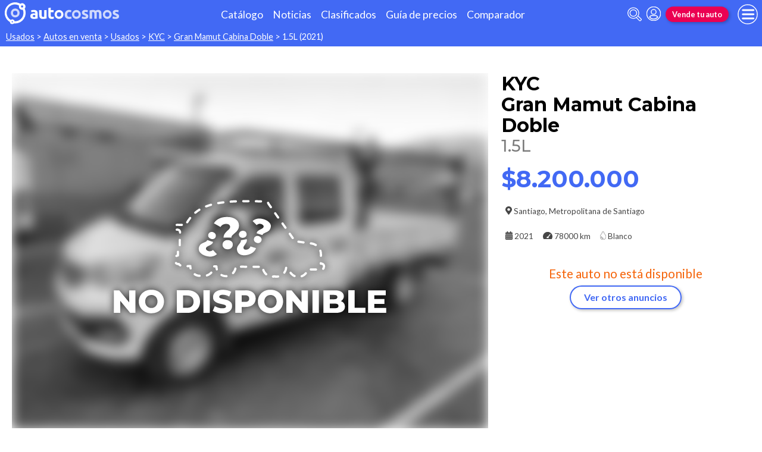

--- FILE ---
content_type: text/html; charset=utf-8
request_url: https://www.autocosmos.cl/auto/usado/kyc/gran-mamut-cabina-doble/15l/dea0c34e57034ae5be3406f18f25f1b6
body_size: 101609
content:
<!DOCTYPE html>
<html lang="es-CL">
<head>
	<meta name="viewport" content="width=device-width" />
	<title>KYC Gran Mamut Cabina Doble 1.5L usado (2021) color Blanco precio $8.200.000</title>
	<link rel="canonical" href="https://www.autocosmos.cl/auto/usado/kyc/gran-mamut-cabina-doble/15l/dea0c34e57034ae5be3406f18f25f1b6" />
	<link rel="shortcut icon" type="image/png" href="/favicon.png">
	<link rel="icon" href="/favicon.ico" type="image/x-icon">
	<meta charset="UTF-8" />
	<meta name="author" content="Autocosmos" />
	<meta name="copyright" content="Autocosmos.com" />
	<meta name="viewport" content="width=device-width, initial-scale=1" />
	<meta name="mobile-web-app-capable" content="yes">
	<meta name="apple-mobile-web-app-status-bar-style" content="black-translucent" />
	<meta http-equiv="X-UA-Compatible" content="IE=Edge">
	<meta name="theme-color" content="#4269f4" />
		<meta property="fb:app_id" content="130365550366324" />
		<meta name="msvalidate.01" content="F6C4600B88E512FF418EB10D07D101F7" />
	
        <meta name="ROBOTS" content="NOINDEX" />
    <meta name="description" content="KYC Gran Mamut Cabina Doble 1.5L usado (2021) color Blanco precio $8.200.000 en Santiago Metropolitana de Santiago Chile." />
    <meta name="keywords" content="venta Autos usados, compra Autos usados, clasificados, clasificados KYC, clasificados KYC Gran Mamut Cabina Doble, Auto usados KYC, Auto usados KYC Gran Mamut Cabina Doble, comprar KYC Gran Mamut Cabina Doble" />
    <meta property="og:url" content="https://www.autocosmos.cl/auto/usado/kyc/gran-mamut-cabina-doble/15l/dea0c34e57034ae5be3406f18f25f1b6" />
    <meta property="og:type" content="product" />
    <meta property="og:title" content="KYC Gran Mamut Cabina Doble 1.5L usado (2021) color Blanco precio $8.200.000" />
    <meta property="og:description" content="KYC Gran Mamut Cabina Doble 1.5L usado (2021) color Blanco precio $8.200.000 en Santiago Metropolitana de Santiago Chile." />
    <meta property="og:image" content="https://acroadtrip.blob.core.windows.net/publicaciones-imagenes/Large/kyc/gran-mamut-cabina-doble/cl/RT_PU_0e647e7fbc464e059046045ad4de55bc.webp" />
    	<meta name="dfp_marca" content="kyc" />
	<meta name="dfp_modelo" content="gran mamut cabina doble" />
	<meta name="dfp_version" content="1.5l" />
	<meta name="dfp_marcaNick" content="kyc" />
	<meta name="dfp_modeloNick" content="gran-mamut-cabina-doble" />
	<meta name="dfp_versionNick" content="15l" />
	<meta name="dfp_anio" content="2021" />
	<meta name="dfp_rangoPrecio" content="6" />
	<meta name="dfp_privado" content="particular" />
	<meta name="dfp_segmentoNick" content="pick-up" />
	<meta name="dfp_carseller" content="" />
	<meta name="dfp_region" content="metropolitana de santiago" />
	<meta name="dfp_city" content="santiago" />
	<meta name="dfp_action" content="publicacion" />
	<meta name="dfp_controller" content="auto" />
	<meta name="dfp_partner" content="default" />
<meta name="dfp_url" content="https://www.autocosmos.cl/auto/usado/kyc/gran-mamut-cabina-doble/15l/dea0c34e57034ae5be3406f18f25f1b6" />
<meta name="dfp_urlencoded" content="https%3A%2F%2Fwww.autocosmos.cl%2Fauto%2Fusado%2Fkyc%2Fgran-mamut-cabina-doble%2F15l%2Fdea0c34e57034ae5be3406f18f25f1b6" />

		
		
			<link href="/css/style.min.css?v=wruj7xvVl48tJkXqqm1fHHROnw0p-fi_17Z1qxZ86yw" rel="stylesheet" />
		
	
    <style>
        .contact__floating-button.m-fixed:before {
            content: "¡Preguntar!";
        }

        @media (min-width: 768px) {
            .contact__floating-button.m-fixed:before {
                content: none;
            }

            .contact__floating-button.m-fixed:after {
                content: "¡Preguntar!";
            }
        }

        .autocert {
            border-bottom: solid 1px var(--grey6);
        }

        .autocert-title__group {
            font-size: 1.2rem;
            font-weight: 700;
            color: var(--azulTurquesaACS);
            margin-top: 0.6rem;
        }

        .autocert-title__group:empty {
            margin-top: 0;
        }

        .autocert-title {
            font-size: 1rem;
            padding-left: .5rem;
        }

        .autocert-likert {
               display: flex
;
    grid-gap: 0.3rem;
    margin-left: 1rem;
    margin-top: 0.3rem;
    margin-bottom: 0.5rem;
        } .autocert-likert img{
            filter: invert(33%) sepia(62%) saturate(2522%) hue-rotate(217deg) brightness(99%) contrast(94%);
                width: 1rem;
                width: 1.5rem;
        }

        .autocert-bool{
            margin-left: 1rem;
            margin-top: 0.3rem;
            margin-bottom: 0.5rem;
        }
    </style>

	
			<script>
				window.dataLayer = window.dataLayer || [];
				window.dataLayer.push({ 'gtm.start': new Date().getTime(), event: 'gtm.js' });
			</script>
			<script async src="https://www.googletagmanager.com/gtm.js?id=GTM-TV9Z354"></script>
	
	
    <script>
        +function () {
            let d = new FormData()
            d.append('uid', 'dea0c34e-5703-4ae5-be34-06f18f25f1b6')
            d.append('ckt', 'Qg1hWHZa3gjkmQbVh6yaenv9qtE0pQrf')
            fetch('/auto/viewed', { method: 'PATCH', body: d })
        }();
    </script>
    <script async src="https://securepubads.g.doubleclick.net/tag/js/gpt.js"></script> 
<script>
window.googletag = window.googletag || {};
googletag.cmd = googletag.cmd || [];
googletag.cmd.push(function(){
		const ac_advs = [{"id":"C_P_StickyBottom","adUnit":"/69528700/cl/cl_c_p_stickybottom","sizes":[[1000,100],[970,90],[300,100],[300,50],[728,90],[320,50],[320,100]]},{"id":"O_P_01","adUnit":"/69528700/cl/cl_noticias_noticias_(o_p_01)","sizes":[[1,1]]},{"id":"R_P_04","adUnit":"/69528700/cl/cl_especiales_noticia_(r_p_large_04)","sizes":[[120,600],[160,600],[250,250],[300,50],[300,75],[300,100],[300,125],[300,250],[300,500],[300,600]]},{"id":"C_P_End","adUnit":"/69528700/cl/cl_homepage_(c_p_end)","sizes":[[300,50],[300,75],[300,100],[300,125],[320,50],[320,100],[728,90],[925,90],[950,90],[970,90]]},{"id":"C_P_03","adUnit":"/69528700/cl/cl_homepage_(c_p_03)","sizes":[[300,50],[300,75],[300,100],[300,125],[320,50],[320,100],[728,90],[925,90],[950,90],[970,90]]},{"id":"C_P_02","adUnit":"/69528700/cl/cl_homepage_(c_p_02)","sizes":[[300,50],[300,75],[300,100],[300,125],[320,50],[320,100],[728,90],[925,90],[950,90],[970,90]]},{"id":"C_P_01","adUnit":"/69528700/cl/cl_homepage_(c_p_01)","sizes":[[300,50],[300,75],[300,100],[300,125],[320,50],[320,100],[728,90],[925,90],[950,90],[970,90]]},{"id":"R_P_03","adUnit":"/69528700/cl/cl_especiales_noticia_(r_p_large_03)","sizes":[[120,600],[160,600],[250,250],[300,50],[300,75],[300,100],[300,125],[300,250],[300,500],[300,600]]},{"id":"R_P_02","adUnit":"/69528700/cl/cl_especiales_noticia_(r_p_large_02)","sizes":[[120,600],[160,600],[250,250],[300,50],[300,75],[300,100],[300,125],[300,250],[300,500],[300,600]]},{"id":"R_P_01","adUnit":"/69528700/cl/cl_especiales_noticia_(r_p_large_01)","sizes":[[120,600],[160,600],[250,250],[300,50],[300,75],[300,100],[300,125],[300,250],[300,500],[300,600]]}];
		ac_advs.forEach(function(s){
				if (s.sizes && s.sizes.length > 0) {googletag.defineSlot(s.adUnit, s.sizes, s.id).addService(googletag.pubads())}
				else {googletag.defineOutOfPageSlot(s.adUnit, s.id).addService(googletag.pubads())}
    });
});
googletag.cmd.push(function(){
var mvs = document.querySelectorAll('meta[name^=dfp_]');
mvs && mvs.forEach(function(mv){var vn = mv.getAttribute('name').replace('dfp_', ''); googletag.pubads().setTargeting(vn, mv.getAttribute('content'));});
});
googletag.cmd.push(function () { googletag.pubads().enableSingleRequest(); googletag.pubads().collapseEmptyDivs(); googletag.pubads().disableInitialLoad(); googletag.enableServices(); });
</script>


	<!-- setup ad -->
<script>
+function () {
	const script = document.createElement('script');
	script.src = window.innerWidth < 1000 ? 'https://stpd.cloud/saas/8411' : 'https://stpd.cloud/saas/8410';
	document.head.appendChild(script);
	}();
</script>
	<!-- Facebook Pixel Code -->
<script>
  !function(f,b,e,v,n,t,s)
  {if(f.fbq)return;n=f.fbq=function(){n.callMethod?
  n.callMethod.apply(n,arguments):n.queue.push(arguments)};
  if(!f._fbq)f._fbq=n;n.push=n;n.loaded=!0;n.version='2.0';
  n.queue=[];t=b.createElement(e);t.async=!0;
  t.src=v;s=b.getElementsByTagName(e)[0];
  s.parentNode.insertBefore(t,s)}(window, document,'script',
  'https://connect.facebook.net/en_US/fbevents.js');
  fbq('init', '196798214281253');
  fbq('track', 'PageView');
</script>
<noscript><img height="1" width="1" style="display:none"
  src="https://www.facebook.com/tr?id=196798214281253&ev=PageView&noscript=1"
/></noscript>
<!-- End Facebook Pixel Code -->
	
</head>
<body>
	
	
	<div class="m-hidden m-overlay" data-toggle="overlay"></div>
	
	<header class="header" role="banner">
		<div class="header__container">
    <a class="header__logo" title="Autocosmos, encontrá el auto de tus sueños" href="/">
        <img src="/img/logo/logo-white.svg" alt="logo autocosmos">
    </a>
    <ul class="header__nav">
            <li><a href="https://www.autocosmos.cl/catalogo" class="subNav__item" title="Cat&#xE1;logo">Cat&#xE1;logo</a></li>
            <li><a href="https://noticias.autocosmos.cl/" class="subNav__item" title="Noticias">Noticias</a></li>
            <li><a href="https://www.autocosmos.cl/auto" class="subNav__item" title="Clasificados">Clasificados</a></li>
            <li><a href="https://www.autocosmos.cl/guiadeprecios" class="subNav__item" title="Gu&#xED;a de precios">Gu&#xED;a de precios</a></li>
            <li><a href="https://www.autocosmos.cl/catalogo/comparar" class="subNav__item" title="Comparador">Comparador</a></li>
    </ul>
    <button class="header__search-button" data-role="mobile-search-button" tabindex="0" aria-label="abrir barra de busqueda" aria-pressed="false" id="search">
        <svg xmlns="http://www.w3.org/2000/svg" class="search-icon" viewBox="0 0 512 512" aria-hidden="true"><path fill="currentColor" d="M505 442.7L405.3 343c-4.5-4.5-10.6-7-17-7H372c27.6-35.3 44-79.7 44-128C416 93.1 322.9 0 208 0S0 93.1 0 208s93.1 208 208 208c48.3 0 92.7-16.4 128-44v16.3c0 6.4 2.5 12.5 7 17l99.7 99.7c9.4 9.4 24.6 9.4 33.9 0l28.3-28.3c9.4-9.4 9.4-24.6.1-34zM208 336c-70.7 0-128-57.2-128-128 0-70.7 57.2-128 128-128 70.7 0 128 57.2 128 128 0 70.7-57.2 128-128 128z" /></svg>
    </button>
    <form class="header__search" action="/auto" method="get" data-role="mobile-search-input" aria-label="Buscar" role="search" aria-expanded="false" aria-labelledby="search">
        <input name="q" type="text" class="header__search-input" autocomplete="off" placeholder="Buscar autos, noticias, servicios...">
        <button type="submit" aria-label="buscar" class="header__search-submit" tabindex="0">
            <svg xmlns="http://www.w3.org/2000/svg" class="search-icon" viewBox="0 0 512 512" aria-hidden="true" style="width: 1.4rem;"><path fill="currentColor" d="M505 442.7L405.3 343c-4.5-4.5-10.6-7-17-7H372c27.6-35.3 44-79.7 44-128C416 93.1 322.9 0 208 0S0 93.1 0 208s93.1 208 208 208c48.3 0 92.7-16.4 128-44v16.3c0 6.4 2.5 12.5 7 17l99.7 99.7c9.4 9.4 24.6 9.4 33.9 0l28.3-28.3c9.4-9.4 9.4-24.6.1-34zM208 336c-70.7 0-128-57.2-128-128 0-70.7 57.2-128 128-128 70.7 0 128 57.2 128 128 0 70.7-57.2 128-128 128z" /></svg>
        </button>
    </form>
            <a class="header__login" href="/cuentas/login?returnUrl=https%3A%2F%2Fwww.autocosmos.cl%2Fauto%2Fusado%2Fkyc%2Fgran-mamut-cabina-doble%2F15l%2Fdea0c34e57034ae5be3406f18f25f1b6" title="Iniciar sesión"><svg xmlns="http://www.w3.org/2000/svg" viewBox="0 0 496 512" class="user-icon"><path fill="currentColor" d="M248 8C111 8 0 119 0 256s111 248 248 248 248-111 248-248S385 8 248 8zm0 96c48.6 0 88 39.4 88 88s-39.4 88-88 88-88-39.4-88-88 39.4-88 88-88zm0 344c-58.7 0-111.3-26.6-146.5-68.2 18.8-35.4 55.6-59.8 98.5-59.8 2.4 0 4.8.4 7.1 1.1 13 4.2 26.6 6.9 40.9 6.9 14.3 0 28-2.7 40.9-6.9 2.3-.7 4.7-1.1 7.1-1.1 42.9 0 79.7 24.4 98.5 59.8C359.3 421.4 306.7 448 248 448z" /></svg></a>

        <a href="https://www.autocosmos.cl/clasificados" class="btn m-accent m-small header__action" title="Vende tu auto">Vende tu auto</a>
    <button class="hamburger" data-role="menu-burger" aria-label="menu" aria-pressed="false" id="hamburger" tabindex="0">
        <div class="hamburger-icon" aria-hidden="true">
            <div class="hamburger-container">
                <span class="hamburger-bun-top"></span>
                <span class="hamburger-filling"></span>
                <span class="hamburger-bun-bot"></span>
            </div>
        </div>
    </button>
    <nav class="header__burger-nav" data-role="menu-burger-container" role="navigation" aria-expanded="false" aria-labelledby="hamburger">
        <a href="/clasificados" class="btn m-accent m-small" title="Vende tu auto" style="max-width: 7rem;order: 1;">Vende tu auto</a>
    </nav>
</div>
	</header>
	<div class="breadcrumbs-wrapper">
		
    <nav class='breadcrumbs' aria-label="breadcrumb">
            <a href="/usados" title="Autos usados">Usados</a>
            &gt;
            <a href="/auto" title="Autos en venta">Autos en venta</a>
            &gt;
            <a href="/auto/usado" title="Autos usados de todas las marcas en Chile">Usados</a>
            &gt;
            <a href="/auto/usado/kyc" title="KYC usados en Chile">KYC</a>
            &gt;
            <a href="/auto/usado/kyc/gran-mamut-cabina-doble" title="KYC Gran Mamut Cabina Doble usados en Chile">Gran Mamut Cabina Doble</a>
            &gt;
            <span>1.5L (2021)</span>
</nav>


	</div>
	<main role="main">
		
		
    <aside class="advBox m-row"><div id='C_P_01'><script>googletag.cmd.push(function(){googletag.display('C_P_01')})</script></div></aside>

<article itemscope itemtype="http://schema.org/Car">
    <meta itemprop="name" content="KYC Gran Mamut Cabina Doble 1.5L" />
    <meta itemprop="brand" content="KYC" />
    <meta itemprop="model" content="Gran Mamut Cabina Doble" />
    <meta itemprop="image" content="https://acroadtrip.blob.core.windows.net/publicaciones-imagenes/Large/kyc/gran-mamut-cabina-doble/cl/RT_PU_0e647e7fbc464e059046045ad4de55bc.webp" />
    <meta itemprop="url" content="https://www.autocosmos.cl/auto/usado/kyc/gran-mamut-cabina-doble/15l/dea0c34e57034ae5be3406f18f25f1b6" />
    <meta itemprop="description" content="KYC Gran Mamut Cabina Doble 1.5L usado (2021) color Blanco precio $8.200.000" />
    <meta itemprop="itemCondition" content="http://schema.org/UsedCondition" />
    <section class="car-specifics hide-the-button">
        <div class="car-specifics__details">
            <h1 class="car-specifics__name">KYC<span class="car-specifics__model"> Gran Mamut Cabina Doble </span><span class="car-specifics__version">1.5L</span></h1>
            <div itemprop="offers" itemscope itemtype="http://schema.org/Offer">

                    <p class="car-specifics__price  " itemprop="priceSpecification" itemscope itemtype="http://schema.org/PriceSpecification">
                        <meta itemprop="priceCurrency" content="CLP" />
                        <strong itemprop="price" content="8200000">$8.200.000</strong>
                    </p>
                <div class="car-specifics__extra-info" itemprop="availableAtOrFrom" itemscope itemtype="http://schema.org/Place">
                    <p itemprop="address" itemscope itemtype="http://schema.org/PostalAddress">
                        <svg xmlns="http://www.w3.org/2000/svg" viewBox="0 0 384 512"><title>Ubicación</title><path fill="currentColor" d="M172.268 501.67C26.97 291.031 0 269.413 0 192 0 85.961 85.961 0 192 0s192 85.961 192 192c0 77.413-26.97 99.031-172.268 309.67-9.535 13.774-29.93 13.773-39.464 0zM192 272c44.183 0 80-35.817 80-80s-35.817-80-80-80-80 35.817-80 80 35.817 80 80 80z"></path></svg>
                        <span itemprop="addressLocality">Santiago</span>, <span itemprop="addressRegion">Metropolitana de Santiago</span>
                    </p>
                </div>
            </div>
            <div class="car-specifics__extra-info">
                    <p>
                        <svg xmlns="http://www.w3.org/2000/svg" viewBox="0 0 448 512"><title>Año</title><path fill="currentColor" d="M0 464c0 26.5 21.5 48 48 48h352c26.5 0 48-21.5 48-48V192H0v272zm320-196c0-6.6 5.4-12 12-12h40c6.6 0 12 5.4 12 12v40c0 6.6-5.4 12-12 12h-40c-6.6 0-12-5.4-12-12v-40zm0 128c0-6.6 5.4-12 12-12h40c6.6 0 12 5.4 12 12v40c0 6.6-5.4 12-12 12h-40c-6.6 0-12-5.4-12-12v-40zM192 268c0-6.6 5.4-12 12-12h40c6.6 0 12 5.4 12 12v40c0 6.6-5.4 12-12 12h-40c-6.6 0-12-5.4-12-12v-40zm0 128c0-6.6 5.4-12 12-12h40c6.6 0 12 5.4 12 12v40c0 6.6-5.4 12-12 12h-40c-6.6 0-12-5.4-12-12v-40zM64 268c0-6.6 5.4-12 12-12h40c6.6 0 12 5.4 12 12v40c0 6.6-5.4 12-12 12H76c-6.6 0-12-5.4-12-12v-40zm0 128c0-6.6 5.4-12 12-12h40c6.6 0 12 5.4 12 12v40c0 6.6-5.4 12-12 12H76c-6.6 0-12-5.4-12-12v-40zM400 64h-48V16c0-8.8-7.2-16-16-16h-32c-8.8 0-16 7.2-16 16v48H160V16c0-8.8-7.2-16-16-16h-32c-8.8 0-16 7.2-16 16v48H48C21.5 64 0 85.5 0 112v48h448v-48c0-26.5-21.5-48-48-48z"></path></svg>
                        <span itemprop="modelDate">2021</span>
                    </p>
                    <p>
                        <svg xmlns="http://www.w3.org/2000/svg" viewBox="0 0 576 512" style="overflow:visible;"><title>Kilometraje</title><path fill="currentColor" d="M288 32C128.94 32 0 160.94 0 320c0 52.8 14.25 102.26 39.06 144.8 5.61 9.62 16.3 15.2 27.44 15.2h443c11.14 0 21.83-5.58 27.44-15.2C561.75 422.26 576 372.8 576 320c0-159.06-128.94-288-288-288zm163.2 174.41L342.65 351.14c5.81 9.63 9.35 20.79 9.35 32.86 0 11.72-3.38 22.55-8.88 32H232.88c-5.5-9.45-8.88-20.28-8.88-32 0-35.35 28.65-64 64-64 5.65 0 11.02.96 16.24 2.34L412.8 177.59c7.98-10.56 23-12.72 33.61-4.8 10.59 7.96 12.75 23.01 4.79 33.62z"></path></svg>                    
                        <span itemprop="mileageFromOdometer" content="KMT 78000">78000 km</span>
                    </p>
                    <p>
                        <svg aria-hidden="true" xmlns="http://www.w3.org/2000/svg" viewBox="0 0 352 512" style="color: #FFFFFF;"><title>Color</title><path fill="currentColor" stroke-width="20" stroke="#4d4d4d" d="M205.22 22.09c-7.94-28.78-49.44-30.12-58.44 0C100.01 179.85 0 222.72 0 333.91 0 432.35 78.72 512 176 512s176-79.65 176-178.09c0-111.75-99.79-153.34-146.78-311.82zM176 448c-61.75 0-112-50.25-112-112 0-8.84 7.16-16 16-16s16 7.16 16 16c0 44.11 35.89 80 80 80 8.84 0 16 7.16 16 16s-7.16 16-16 16z" class=""></path></svg>
                        <span itemprop="color">Blanco</span>
                    </p>

            </div>
        </div>
        <div class="car-specifics__image m-blur  m-nodisp">
            <figure data-gallery-slider="trigger" data-gallery-slider-target="#slider-dialog" data-gallery-slider-show-full-screen-class="modal-gallery-visible" data-gallery-slider-hide-full-screen-class="modal-gallery-hidden">
                <picture>
                    <source media="(min-width: 480px)" srcset="https://acroadtrip.blob.core.windows.net/publicaciones-imagenes/Medium/kyc/gran-mamut-cabina-doble/cl/RT_PU_0e647e7fbc464e059046045ad4de55bc.webp" />
                    <img src="https://acroadtrip.blob.core.windows.net/publicaciones-imagenes/Small/kyc/gran-mamut-cabina-doble/cl/RT_PU_0e647e7fbc464e059046045ad4de55bc.webp" alt="foto KYC Gran Mamut Cabina Doble 1.5L usado (2021) color Blanco precio $8.200.000" onerror="photosSliderOff(this)" />
                </picture>
                    <span class="car-specifics__image-icon"><svg xmlns="http://www.w3.org/2000/svg" class="images-solid" viewBox="0 0 576 512"><path fill="currentColor" d="M480 416v16c0 26.51-21.49 48-48 48H48c-26.51 0-48-21.49-48-48V176c0-26.51 21.49-48 48-48h16v208c0 44.112 35.888 80 80 80h336zm96-80V80c0-26.51-21.49-48-48-48H144c-26.51 0-48 21.49-48 48v256c0 26.51 21.49 48 48 48h384c26.51 0 48-21.49 48-48zM256 128c0 26.51-21.49 48-48 48s-48-21.49-48-48 21.49-48 48-48 48 21.49 48 48zm-96 144l55.515-55.515c4.686-4.686 12.284-4.686 16.971 0L272 256l135.515-135.515c4.686-4.686 12.284-4.686 16.971 0L512 208v112H160v-48z" /></svg></span>
            </figure>
        </div>
            <div class="car-specifics__no-form">
                <p>Este auto no está disponible</p>
                <a href="/auto/usado/kyc/gran-mamut-cabina-doble" title="KYC Gran Mamut Cabina Doble usados en Chile" class="btn m-primary m-outline">Ver otros anuncios</a>
            </div>
    </section>
    <div class="section-container">
    </div>
    <div class="section-container">
            
                <aside class="advBox m-row"><div id='C_P_02'><script>googletag.cmd.push(function(){googletag.display('C_P_02')})</script></div></aside>
            
            <section class="section">
                <h2 class="section__subtitle">Especificaciones técnicas</h2>
                    <div class="grid-container">
                        <div class="grid-container__content m-full">
                                <div class="m-two-items-table">
                                    <table class="ficha">
                                        <caption class="m-small">Motor</caption>
                                        <tbody>
                                                <tr>
                                                    <td>Combustible</td>
                                                    <td>bencina</td>
                                                </tr>
                                                <tr>
                                                    <td>Cilindrada</td>
                                                    <td>1499 cc</td>
                                                </tr>
                                                <tr>
                                                    <td>Potencia</td>
                                                    <td>110 cv/rpm</td>
                                                </tr>
                                                <tr>
                                                    <td>Torque</td>
                                                    <td>143 N&#xB7;m/rpm</td>
                                                </tr>
                                                <tr>
                                                    <td>Alimentaci&#xF3;n</td>
                                                    <td>inyecci&#xF3;n electr&#xF3;nica multipunto</td>
                                                </tr>
                                                <tr>
                                                    <td>Cilindros</td>
                                                    <td>4 en l&#xED;nea</td>
                                                </tr>
                                                <tr>
                                                    <td>V&#xE1;lvulas</td>
                                                    <td>16</td>
                                                </tr>
                                                <tr>
                                                    <td>Catal&#xED;tico</td>
                                                    <td>s&#xED;</td>
                                                </tr>
                                                <tr>
                                                    <td>Sistema start / stop</td>
                                                    <td>no</td>
                                                </tr>
                                        </tbody>
                                    </table>
                                </div>
                                <div class="m-two-items-table">
                                    <table class="ficha">
                                        <caption class="m-small">Performance</caption>
                                        <tbody>
                                                <tr>
                                                    <td>Aceleraci&#xF3;n 0-100 km/h</td>
                                                    <td>N/D</td>
                                                </tr>
                                                <tr>
                                                    <td>Rendimiento en ciudad</td>
                                                    <td>N/D</td>
                                                </tr>
                                                <tr>
                                                    <td>Rendimiento en ruta</td>
                                                    <td>N/D</td>
                                                </tr>
                                                <tr>
                                                    <td>Rendimiento mixto</td>
                                                    <td>N/D</td>
                                                </tr>
                                                <tr>
                                                    <td>Velocidad m&#xE1;xima</td>
                                                    <td>N/D</td>
                                                </tr>
                                        </tbody>
                                    </table>
                                </div>
                        </div>
                        
                            <aside class="advBox"><div id='R_P_01'><script>googletag.cmd.push(function(){googletag.display('R_P_01')})</script></div></aside>
                        
                    </div>
                    <div class="grid-container">
                        <div class="grid-container__content m-full">
                                <div class="m-two-items-table">
                                    <table class="ficha">
                                        <caption class="m-small">Transmisi&#xF3;n y chasis</caption>
                                        <tbody>
                                                <tr>
                                                    <td>Motor - tracci&#xF3;n</td>
                                                    <td>delantero - trasera</td>
                                                </tr>
                                                <tr>
                                                    <td>Transmisi&#xF3;n</td>
                                                    <td>manual 5 velocidades</td>
                                                </tr>
                                                <tr>
                                                    <td>Neum&#xE1;ticos</td>
                                                    <td>175/R14</td>
                                                </tr>
                                                <tr>
                                                    <td>Frenos (del. - tras.)</td>
                                                    <td>discos s&#xF3;lidos - tambor</td>
                                                </tr>
                                                <tr>
                                                    <td>Suspensi&#xF3;n delantera</td>
                                                    <td>independiente tipo McPherson</td>
                                                </tr>
                                                <tr>
                                                    <td>Suspensi&#xF3;n trasera</td>
                                                    <td>ballesta semiel&#xED;ptica</td>
                                                </tr>
                                        </tbody>
                                    </table>
                                </div>
                                <div class="m-two-items-table">
                                    <table class="ficha">
                                        <caption class="m-small">Medidas y capacidades</caption>
                                        <tbody>
                                                <tr>
                                                    <td>Largo</td>
                                                    <td>5300 mm</td>
                                                </tr>
                                                <tr>
                                                    <td>Ancho sin espejos</td>
                                                    <td>1700 mm</td>
                                                </tr>
                                                <tr>
                                                    <td>Ancho con espejos</td>
                                                    <td>N/D</td>
                                                </tr>
                                                <tr>
                                                    <td>Alto</td>
                                                    <td>2000 mm</td>
                                                </tr>
                                                <tr>
                                                    <td>Distancia entre ejes</td>
                                                    <td>3080 mm</td>
                                                </tr>
                                                <tr>
                                                    <td>Ba&#xFA;l</td>
                                                    <td>N/A dm3</td>
                                                </tr>
                                                <tr>
                                                    <td>Tanque de combustible</td>
                                                    <td>45 l</td>
                                                </tr>
                                                <tr>
                                                    <td>Peso</td>
                                                    <td>1275 kg</td>
                                                </tr>
                                                <tr>
                                                    <td>Capacidad de carga</td>
                                                    <td>1500 kg</td>
                                                </tr>
                                                <tr>
                                                    <td>Altura de piso</td>
                                                    <td>180 mm</td>
                                                </tr>
                                                <tr>
                                                    <td>Remolque con frenos</td>
                                                    <td>N/D</td>
                                                </tr>
                                                <tr>
                                                    <td>Remolque sin frenos</td>
                                                    <td>N/D</td>
                                                </tr>
                                                <tr>
                                                    <td>Capacidad de pendiente</td>
                                                    <td>30&#xB0;</td>
                                                </tr>
                                        </tbody>
                                    </table>
                                </div>
                        </div>
                        
                            <aside class="advBox"><div id='R_P_02'><script>googletag.cmd.push(function(){googletag.display('R_P_02')})</script></div></aside>
                        
                    </div>
                <div class="grid-container">
                    <div class="grid-container__content m-full">
                        <p class="m-legal">
                            Si bien Autocosmos ha realizado el mayor esfuerzo para asegurar que los datos sean
                            completos y confiables, siempre existe el riesgo que la información cambie entre el tiempo que
                            usted la recibe y la usa. Por tal motivo, Autocosmos no garantiza de ninguna manera la
                            información. Por favor tenga cuidado al utilizar la información.
                        </p>
                    </div>
                </div>
            </section>
            
                <aside class="advBox m-row"><div id='C_P_03'><script>googletag.cmd.push(function(){googletag.display('C_P_03')})</script></div></aside>
            
            <section class="section">
                <h2 class="section__subtitle">Equipamiento</h2>
                    <div class="grid-container">
                        <div class="grid-container__content m-full">
                                <div class="m-two-items-table">
                                    <table class="ficha">
                                        <caption class="m-small">Confort</caption>
                                        <tbody>
                                                <tr>
                                                    <td>Aire acondicionado</td>
                                                    <td>manual</td>
                                                </tr>
                                                <tr>
                                                    <td>Alarma de luces encendidas</td>
                                                    <td>N/D</td>
                                                </tr>
                                                <tr>
                                                    <td>Asientos delanteros</td>
                                                    <td>con ajuste manual</td>
                                                </tr>
                                                <tr>
                                                    <td>Asientos traseros</td>
                                                    <td>no tiene</td>
                                                </tr>
                                                <tr>
                                                    <td>Tapizados</td>
                                                    <td>tela</td>
                                                </tr>
                                                <tr>
                                                    <td>Cierre de puertas</td>
                                                    <td>manual</td>
                                                </tr>
                                                <tr>
                                                    <td>Vidrios (del. - tras.)</td>
                                                    <td>manuales - manuales</td>
                                                </tr>
                                                <tr>
                                                    <td>Espejos exteriores</td>
                                                    <td>con luz de giro incorporadas, manuales</td>
                                                </tr>
                                                <tr>
                                                    <td>Espejo interior</td>
                                                    <td>antideslumbrante manual</td>
                                                </tr>
                                                <tr>
                                                    <td>Faros delanteros</td>
                                                    <td>fijos</td>
                                                </tr>
                                                <tr>
                                                    <td>Faros antiniebla</td>
                                                    <td>delanteros</td>
                                                </tr>
                                                <tr>
                                                    <td>Direcci&#xF3;n asistida</td>
                                                    <td>el&#xE9;ctrica</td>
                                                </tr>
                                                <tr>
                                                    <td>Llantas</td>
                                                    <td>acero</td>
                                                </tr>
                                                <tr>
                                                    <td>Techo solar</td>
                                                    <td>no tiene</td>
                                                </tr>
                                                <tr>
                                                    <td>Volante</td>
                                                    <td>sin regulaci&#xF3;n</td>
                                                </tr>
                                        </tbody>
                                    </table>
                                </div>
                                <div class="m-two-items-table">
                                    <table class="ficha">
                                        <caption class="m-small">Seguridad</caption>
                                        <tbody>
                                                <tr>
                                                    <td>Airbags</td>
                                                    <td>N/D</td>
                                                </tr>
                                                <tr>
                                                    <td>Alarma e inmovilizador de motor</td>
                                                    <td>no tiene</td>
                                                </tr>
                                                <tr>
                                                    <td>Cinturones de seguridad</td>
                                                    <td>delanteros inerciales, traseros fijos laterales</td>
                                                </tr>
                                                <tr>
                                                    <td>Tercera luz de stop</td>
                                                    <td>s&#xED;</td>
                                                </tr>
                                        </tbody>
                                    </table>
                                </div>
                        </div>
                        
                            <aside class="advBox"><div id='R_P_03'><script>googletag.cmd.push(function(){googletag.display('R_P_03')})</script></div></aside>
                        
                    </div>
                    <div class="grid-container">
                        <div class="grid-container__content m-full">
                                <div class="m-two-items-table">
                                    <table class="ficha">
                                        <caption class="m-small">Comunicaci&#xF3;n y entretenimiento</caption>
                                        <tbody>
                                                <tr>
                                                    <td>Equipo de m&#xFA;sica</td>
                                                    <td>AM - FM con lector MP3</td>
                                                </tr>
                                                <tr>
                                                    <td>Parlantes</td>
                                                    <td>N/D</td>
                                                </tr>
                                        </tbody>
                                    </table>
                                </div>
                        </div>
                        
                            <aside class="advBox"><div id='R_P_04'><script>googletag.cmd.push(function(){googletag.display('R_P_04')})</script></div></aside>
                        
                    </div>
                <div class="grid-container">
                    <div class="grid-container__content m-full">
                        <p class="m-legal">
                            Si bien Autocosmos ha realizado el mayor esfuerzo para asegurar que los datos sean
                            completos y confiables, siempre existe el riesgo que la información cambie entre el tiempo que
                            usted la recibe y la usa. Por tal motivo, Autocosmos no garantiza de ninguna manera la
                            información. Por favor tenga cuidado al utilizar la información.
                        </p>
                    </div>
                </div>
            </section>
    </div>
</article>
    
    <section class="section">
        <div class="grid-container">
            <h2 class="section__title">Oportunidades KYC Gran Mamut Cabina Doble</h2>
            <div class="grid-container__content m-full">
                <div class="oportunidades-comparacion">
                    <div class="cheapest-card__header">
                        <img class="cheapest-card__header-img" src="https://acroadtrip.blob.core.windows.net/marcas-img/kyc/small.png" alt="Logo KYC" />
                        <p>KYC Gran Mamut Cabina Doble</p>
                    </div>
                            <a href="/auto/usado/kyc/gran-mamut-cabina-doble" class="card cheapest-card" title="KYC Gran Mamut Cabina Doble usados en Chile">
            <span class="cheapest-card__title">
                <span class="cheapest-card__area">Usados de</span> <span class="cheapest-card__brand">KYC</span>
                    <span class="cheapest-card__model">Gran Mamut Cabina Doble</span>
            </span>
            <p class="cheapest-card__price">
                <span class="cheapest-card__price-title"> desde:</span>
                <strong class="cheapest-card__price-value m-usado">$6.200.000</strong>
            </p>
        </a>


                </div>
            </div>
        </div>
    </section>
    
    <section class="section light-back">
        <div class="grid-container">
            <h2 class="section__title">Los interesados en este aviso también vieron</h2>
            <div class="grid-container__content m-tile-container">
                    <article class="card listing-card " itemscope itemtype="http://schema.org/Car">
    <meta itemprop="itemCondition" content="http://schema.org/UsedCondition" />
    <meta itemprop="name" content="Chevrolet Montana " />
    <meta itemprop="description" content="Chevrolet Montana  Premier 1.2 Aut S usado (2024) color Blanco precio $15.000.000" />
    <a itemprop="url" href="/auto/usado/chevrolet/montana/premier-12-aut-s/6526852c2eb84dafaad51f1434abdcdf" title="Chevrolet Montana  Premier 1.2 Aut S usado (2024) color Blanco precio $15.000.000">
        <figure class="listing-card__image">
            <img itemprop="image" content="https://acroadtrip.blob.core.windows.net/publicaciones-imagenes/Large/chevrolet/montana/cl/RT_PU_79f2bc4c51a045c2bc1319c38b1a35b3.webp" src="https://acroadtrip.blob.core.windows.net/publicaciones-imagenes/Small/chevrolet/montana/cl/RT_PU_79f2bc4c51a045c2bc1319c38b1a35b3.webp" alt="Chevrolet Montana  Premier 1.2 Aut S usado (2024) color Blanco precio $15.000.000" onerror="replacePublicacionNoPhoto(this)" />
        </figure>
        <div class="listing-card__content">
            <div class="listing-card__car">
                <span class="listing-card__brand" itemprop="brand">Chevrolet</span>
                <div class="listing-card__name" itemprop="model">
                    <span class="listing-card__model">Montana </span> <span class="listing-card__version">Premier 1.2 Aut S</span>
                </div>
            </div>
                <div class="listing-card__info m-ellipsis">
                    <span itemprop="modelDate" class="listing-card__year">2024</span> | <span itemprop="mileageFromOdometer" class="listing-card__km" content="KMT 11000">11000 km</span>
                </div>
            <div class="listing-card__offer" itemprop="offers" itemscope itemtype="http://schema.org/Offer">
                <div class="listing-card__location m-ellipsis" itemprop="availableAtOrFrom" itemscope itemtype="http://schema.org/Place">
                    <span itemprop="address" itemscope itemtype="http://schema.org/PostalAddress">
                        <span class="listing-card__city" itemprop="addressLocality">Las Condes | </span><span class="listing-card__province" itemprop="addressRegion">Metropolitana de Santiago</span>
                    </span>
                </div>
                    <span class="listing-card__price ">
                        <meta itemprop="priceCurrency" content="CLP" />
                        <span class="listing-card__price-value" itemprop="price" content="15000000">$15.000.000</span>
                    </span>
            </div>
        </div>
    </a>
</article>
                    <article class="card listing-card " itemscope itemtype="http://schema.org/Car">
    <meta itemprop="itemCondition" content="http://schema.org/UsedCondition" />
    <meta itemprop="name" content="Great Wall Poer Plus" />
    <meta itemprop="description" content="Great Wall Poer Plus Deluxe 4x4 Aut usado (2023) color Gris precio $21.500.000" />
    <a itemprop="url" href="/auto/usado/great-wall/poer-plus/deluxe-4x4-aut/afbb8525ff014016909a9796eeb3e1cd" title="Great Wall Poer Plus Deluxe 4x4 Aut usado (2023) color Gris precio $21.500.000">
        <figure class="listing-card__image">
            <img itemprop="image" content="https://acroadtrip.blob.core.windows.net/publicaciones-imagenes/Large/great-wall/poer-plus/cl/RT_PU_3bdbb54d2f724ade956348b8c38e54a7.webp" src="https://acroadtrip.blob.core.windows.net/publicaciones-imagenes/Small/great-wall/poer-plus/cl/RT_PU_3bdbb54d2f724ade956348b8c38e54a7.webp" alt="Great Wall Poer Plus Deluxe 4x4 Aut usado (2023) color Gris precio $21.500.000" onerror="replacePublicacionNoPhoto(this)" />
        </figure>
        <div class="listing-card__content">
            <div class="listing-card__car">
                <span class="listing-card__brand" itemprop="brand">Great Wall</span>
                <div class="listing-card__name" itemprop="model">
                    <span class="listing-card__model">Poer Plus</span> <span class="listing-card__version">Deluxe 4x4 Aut</span>
                </div>
            </div>
                <div class="listing-card__info m-ellipsis">
                    <span itemprop="modelDate" class="listing-card__year">2023</span> | <span itemprop="mileageFromOdometer" class="listing-card__km" content="KMT 90000">90000 km</span>
                </div>
            <div class="listing-card__offer" itemprop="offers" itemscope itemtype="http://schema.org/Offer">
                <div class="listing-card__location m-ellipsis" itemprop="availableAtOrFrom" itemscope itemtype="http://schema.org/Place">
                    <span itemprop="address" itemscope itemtype="http://schema.org/PostalAddress">
                        <span class="listing-card__city" itemprop="addressLocality">Puente Alto | </span><span class="listing-card__province" itemprop="addressRegion">Metropolitana de Santiago</span>
                    </span>
                </div>
                    <span class="listing-card__price ">
                        <meta itemprop="priceCurrency" content="CLP" />
                        <span class="listing-card__price-value" itemprop="price" content="21500000">$21.500.000</span>
                    </span>
            </div>
        </div>
    </a>
</article>
                    <article class="card listing-card " itemscope itemtype="http://schema.org/Car">
    <meta itemprop="itemCondition" content="http://schema.org/UsedCondition" />
    <meta itemprop="name" content="Maxus T60" />
    <meta itemprop="description" content="Maxus T60 2.0L GLX 4x4 Aut usado (2022) color Gris precio $15.200.000" />
    <a itemprop="url" href="/auto/usado/maxus/t60/20l-glx-4x4-aut/525ea6836f8643a1a864df1ce03cd481" title="Maxus T60 2.0L GLX 4x4 Aut usado (2022) color Gris precio $15.200.000">
        <figure class="listing-card__image">
            <img itemprop="image" content="https://acroadtrip.blob.core.windows.net/publicaciones-imagenes/Large/maxus/t60/cl/RT_PU_dc2c1043a1ef47c5b5689575d2a0478b.webp" src="https://acroadtrip.blob.core.windows.net/publicaciones-imagenes/Small/maxus/t60/cl/RT_PU_dc2c1043a1ef47c5b5689575d2a0478b.webp" alt="Maxus T60 2.0L GLX 4x4 Aut usado (2022) color Gris precio $15.200.000" onerror="replacePublicacionNoPhoto(this)" />
        </figure>
        <div class="listing-card__content">
            <div class="listing-card__car">
                <span class="listing-card__brand" itemprop="brand">Maxus</span>
                <div class="listing-card__name" itemprop="model">
                    <span class="listing-card__model">T60</span> <span class="listing-card__version">2.0L GLX 4x4 Aut</span>
                </div>
            </div>
                <div class="listing-card__info m-ellipsis">
                    <span itemprop="modelDate" class="listing-card__year">2022</span> | <span itemprop="mileageFromOdometer" class="listing-card__km" content="KMT 63000">63000 km</span>
                </div>
            <div class="listing-card__offer" itemprop="offers" itemscope itemtype="http://schema.org/Offer">
                <div class="listing-card__location m-ellipsis" itemprop="availableAtOrFrom" itemscope itemtype="http://schema.org/Place">
                    <span itemprop="address" itemscope itemtype="http://schema.org/PostalAddress">
                        <span class="listing-card__city" itemprop="addressLocality">Yumbel | </span><span class="listing-card__province" itemprop="addressRegion">B&#xED;ob&#xED;o</span>
                    </span>
                </div>
                    <span class="listing-card__price ">
                        <meta itemprop="priceCurrency" content="CLP" />
                        <span class="listing-card__price-value" itemprop="price" content="15200000">$15.200.000</span>
                    </span>
            </div>
        </div>
    </a>
</article>
                    <article class="card listing-card " itemscope itemtype="http://schema.org/Car">
    <meta itemprop="itemCondition" content="http://schema.org/UsedCondition" />
    <meta itemprop="name" content="SsangYong Musso Grand" />
    <meta itemprop="description" content="SsangYong Musso Grand 2.2TD Limited 4x4 Aut usado (2022) color Gris precio $24.200.000" />
    <a itemprop="url" href="/auto/usado/ssangyong/musso-grand/22td-limited-4x4-aut/226658c8fed74c1daf9ba116604121dd" title="SsangYong Musso Grand 2.2TD Limited 4x4 Aut usado (2022) color Gris precio $24.200.000">
        <figure class="listing-card__image">
            <img itemprop="image" content="https://acroadtrip.blob.core.windows.net/publicaciones-imagenes/Large/ssangyong/musso-grand/cl/RT_PU_2f5953f97b2940d592a5b470b05b4a8d.webp" src="https://acroadtrip.blob.core.windows.net/publicaciones-imagenes/Small/ssangyong/musso-grand/cl/RT_PU_2f5953f97b2940d592a5b470b05b4a8d.webp" alt="SsangYong Musso Grand 2.2TD Limited 4x4 Aut usado (2022) color Gris precio $24.200.000" onerror="replacePublicacionNoPhoto(this)" />
        </figure>
        <div class="listing-card__content">
            <div class="listing-card__car">
                <span class="listing-card__brand" itemprop="brand">SsangYong</span>
                <div class="listing-card__name" itemprop="model">
                    <span class="listing-card__model">Musso Grand</span> <span class="listing-card__version">2.2TD Limited 4x4 Aut</span>
                </div>
            </div>
                <div class="listing-card__info m-ellipsis">
                    <span itemprop="modelDate" class="listing-card__year">2022</span> | <span itemprop="mileageFromOdometer" class="listing-card__km" content="KMT 58000">58000 km</span>
                </div>
            <div class="listing-card__offer" itemprop="offers" itemscope itemtype="http://schema.org/Offer">
                <div class="listing-card__location m-ellipsis" itemprop="availableAtOrFrom" itemscope itemtype="http://schema.org/Place">
                    <span itemprop="address" itemscope itemtype="http://schema.org/PostalAddress">
                        <span class="listing-card__city" itemprop="addressLocality">Lo Barnechea | </span><span class="listing-card__province" itemprop="addressRegion">Metropolitana de Santiago</span>
                    </span>
                </div>
                    <span class="listing-card__price ">
                        <meta itemprop="priceCurrency" content="CLP" />
                        <span class="listing-card__price-value" itemprop="price" content="24200000">$24.200.000</span>
                    </span>
            </div>
        </div>
    </a>
</article>
                    <article class="card listing-card " itemscope itemtype="http://schema.org/Car">
    <meta itemprop="itemCondition" content="http://schema.org/UsedCondition" />
    <meta itemprop="name" content="JMC Vigus" />
    <meta itemprop="description" content="JMC Vigus 2.4L DSL 4x2 usado (2022) color Plata precio $11.390.000" />
    <a itemprop="url" href="/auto/usado/jmc/vigus/24l-dsl-4x2/b2ec5d9f9b7c4a038aaa078dee5dc0f6" title="JMC Vigus 2.4L DSL 4x2 usado (2022) color Plata precio $11.390.000">
        <figure class="listing-card__image">
            <img itemprop="image" content="https://acroadtrip.blob.core.windows.net/publicaciones-imagenes/Large/jmc/vigus/cl/RT_PU_b3d6b9eda4654fb18e9d2b72004a2534.webp" src="https://acroadtrip.blob.core.windows.net/publicaciones-imagenes/Small/jmc/vigus/cl/RT_PU_b3d6b9eda4654fb18e9d2b72004a2534.webp" alt="JMC Vigus 2.4L DSL 4x2 usado (2022) color Plata precio $11.390.000" onerror="replacePublicacionNoPhoto(this)" />
        </figure>
        <div class="listing-card__content">
            <div class="listing-card__car">
                <span class="listing-card__brand" itemprop="brand">JMC</span>
                <div class="listing-card__name" itemprop="model">
                    <span class="listing-card__model">Vigus</span> <span class="listing-card__version">2.4L DSL 4x2</span>
                </div>
            </div>
                <div class="listing-card__info m-ellipsis">
                    <span itemprop="modelDate" class="listing-card__year">2022</span> | <span itemprop="mileageFromOdometer" class="listing-card__km" content="KMT 87699">87699 km</span>
                </div>
            <div class="listing-card__offer" itemprop="offers" itemscope itemtype="http://schema.org/Offer">
                <div class="listing-card__location m-ellipsis" itemprop="availableAtOrFrom" itemscope itemtype="http://schema.org/Place">
                    <span itemprop="address" itemscope itemtype="http://schema.org/PostalAddress">
                        <span class="listing-card__city" itemprop="addressLocality">Rancagua | </span><span class="listing-card__province" itemprop="addressRegion">Gral B. O&#x27;Higgins</span>
                    </span>
                </div>
                    <span class="listing-card__price ">
                        <meta itemprop="priceCurrency" content="CLP" />
                        <span class="listing-card__price-value" itemprop="price" content="11390000">$11.390.000</span>
                    </span>
            </div>
        </div>
    </a>
        <figure class="listing-card__logoimg">
            <img src="https://acroadtrip.blob.core.windows.net/agencias-imgs/cl/000000264001/logopub.jpg" alt="Logo Automotora Rancagua" onerror="this.parentNode.remove()" />
        </figure>
</article>
                    <article class="card listing-card " itemscope itemtype="http://schema.org/Car">
    <meta itemprop="itemCondition" content="http://schema.org/UsedCondition" />
    <meta itemprop="name" content="Mitsubishi L-200" />
    <meta itemprop="description" content="Mitsubishi L-200 2.4L Work CR 4X2 usado (2022) color Negro precio $14.900.000" />
    <a itemprop="url" href="/auto/usado/mitsubishi/l-200/24l-work-cr-4x2/8fdc0e11217a46dcbe54bbf12118508f" title="Mitsubishi L-200 2.4L Work CR 4X2 usado (2022) color Negro precio $14.900.000">
        <figure class="listing-card__image">
            <img itemprop="image" content="https://acroadtrip.blob.core.windows.net/publicaciones-imagenes/Large/mitsubishi/l-200/cl/RT_PU_821570468e5a42fda12ec95d4a26952a.webp" src="https://acroadtrip.blob.core.windows.net/publicaciones-imagenes/Small/mitsubishi/l-200/cl/RT_PU_821570468e5a42fda12ec95d4a26952a.webp" alt="Mitsubishi L-200 2.4L Work CR 4X2 usado (2022) color Negro precio $14.900.000" onerror="replacePublicacionNoPhoto(this)" />
        </figure>
        <div class="listing-card__content">
            <div class="listing-card__car">
                <span class="listing-card__brand" itemprop="brand">Mitsubishi</span>
                <div class="listing-card__name" itemprop="model">
                    <span class="listing-card__model">L-200</span> <span class="listing-card__version">2.4L Work CR 4X2</span>
                </div>
            </div>
                <div class="listing-card__info m-ellipsis">
                    <span itemprop="modelDate" class="listing-card__year">2022</span> | <span itemprop="mileageFromOdometer" class="listing-card__km" content="KMT 105000">105000 km</span>
                </div>
            <div class="listing-card__offer" itemprop="offers" itemscope itemtype="http://schema.org/Offer">
                <div class="listing-card__location m-ellipsis" itemprop="availableAtOrFrom" itemscope itemtype="http://schema.org/Place">
                    <span itemprop="address" itemscope itemtype="http://schema.org/PostalAddress">
                        <span class="listing-card__city" itemprop="addressLocality">La Serena | </span><span class="listing-card__province" itemprop="addressRegion">Coquimbo</span>
                    </span>
                </div>
                    <span class="listing-card__price ">
                        <meta itemprop="priceCurrency" content="CLP" />
                        <span class="listing-card__price-value" itemprop="price" content="14900000">$14.900.000</span>
                    </span>
            </div>
        </div>
    </a>
</article>
                    <article class="card listing-card " itemscope itemtype="http://schema.org/Car">
    <meta itemprop="itemCondition" content="http://schema.org/UsedCondition" />
    <meta itemprop="name" content="Chevrolet Silverado" />
    <meta itemprop="description" content="Chevrolet Silverado 6.2L ZR2 4x4 S usado (2023) color Azul precio $41.900.000" />
    <a itemprop="url" href="/auto/usado/chevrolet/silverado/62l-zr2-4x4-s/dbabb789493d40449f8fc11684e57310" title="Chevrolet Silverado 6.2L ZR2 4x4 S usado (2023) color Azul precio $41.900.000">
        <figure class="listing-card__image">
            <img itemprop="image" content="https://acroadtrip.blob.core.windows.net/publicaciones-imagenes/Large/chevrolet/silverado/cl/RT_PU_b42522fa44b340129d70934d5ff34cec.webp" src="https://acroadtrip.blob.core.windows.net/publicaciones-imagenes/Small/chevrolet/silverado/cl/RT_PU_b42522fa44b340129d70934d5ff34cec.webp" alt="Chevrolet Silverado 6.2L ZR2 4x4 S usado (2023) color Azul precio $41.900.000" onerror="replacePublicacionNoPhoto(this)" />
        </figure>
        <div class="listing-card__content">
            <div class="listing-card__car">
                <span class="listing-card__brand" itemprop="brand">Chevrolet</span>
                <div class="listing-card__name" itemprop="model">
                    <span class="listing-card__model">Silverado</span> <span class="listing-card__version">6.2L ZR2 4x4 S</span>
                </div>
            </div>
                <div class="listing-card__info m-ellipsis">
                    <span itemprop="modelDate" class="listing-card__year">2023</span> | <span itemprop="mileageFromOdometer" class="listing-card__km" content="KMT 29000">29000 km</span>
                </div>
            <div class="listing-card__offer" itemprop="offers" itemscope itemtype="http://schema.org/Offer">
                <div class="listing-card__location m-ellipsis" itemprop="availableAtOrFrom" itemscope itemtype="http://schema.org/Place">
                    <span itemprop="address" itemscope itemtype="http://schema.org/PostalAddress">
                        <span class="listing-card__city" itemprop="addressLocality">Maip&#xFA; | </span><span class="listing-card__province" itemprop="addressRegion">Metropolitana de Santiago</span>
                    </span>
                </div>
                    <span class="listing-card__price ">
                        <meta itemprop="priceCurrency" content="CLP" />
                        <span class="listing-card__price-value" itemprop="price" content="41900000">$41.900.000</span>
                    </span>
            </div>
        </div>
    </a>
</article>
                    <article class="card listing-card " itemscope itemtype="http://schema.org/Car">
    <meta itemprop="itemCondition" content="http://schema.org/UsedCondition" />
    <meta itemprop="name" content="Nissan Navara" />
    <meta itemprop="description" content="Nissan Navara 2.3D DC LE 4x4 Aut usado (2021) color Gris precio $19.900.000" />
    <a itemprop="url" href="/auto/usado/nissan/navara/23d-dc-le-4x4-aut/4ce7d02695f14fa99410ccbf75fdba3c" title="Nissan Navara 2.3D DC LE 4x4 Aut usado (2021) color Gris precio $19.900.000">
        <figure class="listing-card__image">
            <img itemprop="image" content="https://acroadtrip.blob.core.windows.net/publicaciones-imagenes/Large/nissan/navara/cl/RT_PU_2a9843b8c6ae44d4abe2c09ef73e21f3.webp" src="https://acroadtrip.blob.core.windows.net/publicaciones-imagenes/Small/nissan/navara/cl/RT_PU_2a9843b8c6ae44d4abe2c09ef73e21f3.webp" alt="Nissan Navara 2.3D DC LE 4x4 Aut usado (2021) color Gris precio $19.900.000" onerror="replacePublicacionNoPhoto(this)" />
        </figure>
        <div class="listing-card__content">
            <div class="listing-card__car">
                <span class="listing-card__brand" itemprop="brand">Nissan</span>
                <div class="listing-card__name" itemprop="model">
                    <span class="listing-card__model">Navara</span> <span class="listing-card__version">2.3D DC LE 4x4 Aut</span>
                </div>
            </div>
                <div class="listing-card__info m-ellipsis">
                    <span itemprop="modelDate" class="listing-card__year">2021</span> | <span itemprop="mileageFromOdometer" class="listing-card__km" content="KMT 122000">122000 km</span>
                </div>
            <div class="listing-card__offer" itemprop="offers" itemscope itemtype="http://schema.org/Offer">
                <div class="listing-card__location m-ellipsis" itemprop="availableAtOrFrom" itemscope itemtype="http://schema.org/Place">
                    <span itemprop="address" itemscope itemtype="http://schema.org/PostalAddress">
                        <span class="listing-card__city" itemprop="addressLocality">San Antonio | </span><span class="listing-card__province" itemprop="addressRegion">Valpara&#xED;so</span>
                    </span>
                </div>
                    <span class="listing-card__price ">
                        <meta itemprop="priceCurrency" content="CLP" />
                        <span class="listing-card__price-value" itemprop="price" content="19900000">$19.900.000</span>
                    </span>
            </div>
        </div>
    </a>
</article>
                    <article class="card listing-card " itemscope itemtype="http://schema.org/Car">
    <meta itemprop="itemCondition" content="http://schema.org/UsedCondition" />
    <meta itemprop="name" content="Ford F-150" />
    <meta itemprop="description" content="Ford F-150 3.3L XLT 4x2 usado (2023) color Blanco precio $31.980.000" />
    <a itemprop="url" href="/auto/usado/ford/f-150/33l-xlt-4x2/bd173035b1a6443496c671b14a086c07" title="Ford F-150 3.3L XLT 4x2 usado (2023) color Blanco precio $31.980.000">
        <figure class="listing-card__image">
            <img itemprop="image" content="https://acroadtrip.blob.core.windows.net/publicaciones-imagenes/Large/ford/f-150/cl/RT_PU_faa2f6528ee34630b35c44a3ee55ea68.webp" src="https://acroadtrip.blob.core.windows.net/publicaciones-imagenes/Small/ford/f-150/cl/RT_PU_faa2f6528ee34630b35c44a3ee55ea68.webp" alt="Ford F-150 3.3L XLT 4x2 usado (2023) color Blanco precio $31.980.000" onerror="replacePublicacionNoPhoto(this)" />
        </figure>
        <div class="listing-card__content">
            <div class="listing-card__car">
                <span class="listing-card__brand" itemprop="brand">Ford</span>
                <div class="listing-card__name" itemprop="model">
                    <span class="listing-card__model">F-150</span> <span class="listing-card__version">3.3L XLT 4x2</span>
                </div>
            </div>
                <div class="listing-card__info m-ellipsis">
                    <span itemprop="modelDate" class="listing-card__year">2023</span> | <span itemprop="mileageFromOdometer" class="listing-card__km" content="KMT 58000">58000 km</span>
                </div>
            <div class="listing-card__offer" itemprop="offers" itemscope itemtype="http://schema.org/Offer">
                <div class="listing-card__location m-ellipsis" itemprop="availableAtOrFrom" itemscope itemtype="http://schema.org/Place">
                    <span itemprop="address" itemscope itemtype="http://schema.org/PostalAddress">
                        <span class="listing-card__city" itemprop="addressLocality">Vitacura | </span><span class="listing-card__province" itemprop="addressRegion">Metropolitana de Santiago</span>
                    </span>
                </div>
                    <span class="listing-card__price ">
                        <meta itemprop="priceCurrency" content="CLP" />
                        <span class="listing-card__price-value" itemprop="price" content="31980000">$31.980.000</span>
                    </span>
            </div>
        </div>
    </a>
</article>
                    <article class="card listing-card " itemscope itemtype="http://schema.org/Car">
    <meta itemprop="itemCondition" content="http://schema.org/UsedCondition" />
    <meta itemprop="name" content="Volkswagen Amarok" />
    <meta itemprop="description" content="Volkswagen Amarok 2.0L Comfortline 4Motion usado (2023) color Gris precio $27.800.000" />
    <a itemprop="url" href="/auto/usado/volkswagen/amarok/20l-comfortline-4motion/33d0e42cb85a4a3f93e9b74ea79b57da" title="Volkswagen Amarok 2.0L Comfortline 4Motion usado (2023) color Gris precio $27.800.000">
        <figure class="listing-card__image">
            <img itemprop="image" content="https://acroadtrip.blob.core.windows.net/publicaciones-imagenes/Large/volkswagen/amarok/cl/RT_PU_14f9d2a043fe4f9c973f010ca7c998da.webp" src="https://acroadtrip.blob.core.windows.net/publicaciones-imagenes/Small/volkswagen/amarok/cl/RT_PU_14f9d2a043fe4f9c973f010ca7c998da.webp" alt="Volkswagen Amarok 2.0L Comfortline 4Motion usado (2023) color Gris precio $27.800.000" onerror="replacePublicacionNoPhoto(this)" />
        </figure>
        <div class="listing-card__content">
            <div class="listing-card__car">
                <span class="listing-card__brand" itemprop="brand">Volkswagen</span>
                <div class="listing-card__name" itemprop="model">
                    <span class="listing-card__model">Amarok</span> <span class="listing-card__version">2.0L Comfortline 4Motion</span>
                </div>
            </div>
                <div class="listing-card__info m-ellipsis">
                    <span itemprop="modelDate" class="listing-card__year">2023</span> | <span itemprop="mileageFromOdometer" class="listing-card__km" content="KMT 59000">59000 km</span>
                </div>
            <div class="listing-card__offer" itemprop="offers" itemscope itemtype="http://schema.org/Offer">
                <div class="listing-card__location m-ellipsis" itemprop="availableAtOrFrom" itemscope itemtype="http://schema.org/Place">
                    <span itemprop="address" itemscope itemtype="http://schema.org/PostalAddress">
                        <span class="listing-card__city" itemprop="addressLocality">Santiago | </span><span class="listing-card__province" itemprop="addressRegion">Metropolitana de Santiago</span>
                    </span>
                </div>
                    <span class="listing-card__price ">
                        <meta itemprop="priceCurrency" content="CLP" />
                        <span class="listing-card__price-value" itemprop="price" content="27800000">$27.800.000</span>
                    </span>
            </div>
        </div>
    </a>
        <figure class="listing-card__logoimg">
            <img src="https://acroadtrip.blob.core.windows.net/agencias-imgs/cl/000000265060/logopub.jpg" alt="Logo DIMOR AUTOMOTRIZ" onerror="this.parentNode.remove()" />
        </figure>
</article>
                    <article class="card listing-card " itemscope itemtype="http://schema.org/Car">
    <meta itemprop="itemCondition" content="http://schema.org/UsedCondition" />
    <meta itemprop="name" content="RAM 700" />
    <meta itemprop="description" content="RAM 700 1.4L BigHorn usado (2021) color Blanco precio $9.790.000" />
    <a itemprop="url" href="/auto/usado/ram/700/14l-bighorn/509de97956ae434788bdf8b48423d131" title="RAM 700 1.4L BigHorn usado (2021) color Blanco precio $9.790.000">
        <figure class="listing-card__image">
            <img itemprop="image" content="https://acroadtrip.blob.core.windows.net/publicaciones-imagenes/Large/ram/700/cl/RT_PU_633f937f1881457ca63c5290b28ef276.webp" src="https://acroadtrip.blob.core.windows.net/publicaciones-imagenes/Small/ram/700/cl/RT_PU_633f937f1881457ca63c5290b28ef276.webp" alt="RAM 700 1.4L BigHorn usado (2021) color Blanco precio $9.790.000" onerror="replacePublicacionNoPhoto(this)" />
        </figure>
        <div class="listing-card__content">
            <div class="listing-card__car">
                <span class="listing-card__brand" itemprop="brand">RAM</span>
                <div class="listing-card__name" itemprop="model">
                    <span class="listing-card__model">700</span> <span class="listing-card__version">1.4L BigHorn</span>
                </div>
            </div>
                <div class="listing-card__info m-ellipsis">
                    <span itemprop="modelDate" class="listing-card__year">2021</span> | <span itemprop="mileageFromOdometer" class="listing-card__km" content="KMT 194235">194235 km</span>
                </div>
            <div class="listing-card__offer" itemprop="offers" itemscope itemtype="http://schema.org/Offer">
                <div class="listing-card__location m-ellipsis" itemprop="availableAtOrFrom" itemscope itemtype="http://schema.org/Place">
                    <span itemprop="address" itemscope itemtype="http://schema.org/PostalAddress">
                        <span class="listing-card__city" itemprop="addressLocality">Rancagua | </span><span class="listing-card__province" itemprop="addressRegion">Gral B. O&#x27;Higgins</span>
                    </span>
                </div>
                    <span class="listing-card__price ">
                        <meta itemprop="priceCurrency" content="CLP" />
                        <span class="listing-card__price-value" itemprop="price" content="9790000">$9.790.000</span>
                    </span>
            </div>
        </div>
    </a>
        <figure class="listing-card__logoimg">
            <img src="https://acroadtrip.blob.core.windows.net/agencias-imgs/cl/000000264001/logopub.jpg" alt="Logo Automotora Rancagua" onerror="this.parentNode.remove()" />
        </figure>
</article>
                    <article class="card listing-card " itemscope itemtype="http://schema.org/Car">
    <meta itemprop="itemCondition" content="http://schema.org/UsedCondition" />
    <meta itemprop="name" content="SsangYong Musso Grand" />
    <meta itemprop="description" content="SsangYong Musso Grand 2.2TD LX usado (2022) color Azul precio $14.980.000" />
    <a itemprop="url" href="/auto/usado/ssangyong/musso-grand/22td-lx/9f97874623e440b7b71561d4377d069b" title="SsangYong Musso Grand 2.2TD LX usado (2022) color Azul precio $14.980.000">
        <figure class="listing-card__image">
            <img itemprop="image" content="https://acroadtrip.blob.core.windows.net/publicaciones-imagenes/Large/ssangyong/musso-grand/cl/RT_PU_aee5bee384e145b1a5a18ff6b16ceb2a.webp" src="https://acroadtrip.blob.core.windows.net/publicaciones-imagenes/Small/ssangyong/musso-grand/cl/RT_PU_aee5bee384e145b1a5a18ff6b16ceb2a.webp" alt="SsangYong Musso Grand 2.2TD LX usado (2022) color Azul precio $14.980.000" onerror="replacePublicacionNoPhoto(this)" />
        </figure>
        <div class="listing-card__content">
            <div class="listing-card__car">
                <span class="listing-card__brand" itemprop="brand">SsangYong</span>
                <div class="listing-card__name" itemprop="model">
                    <span class="listing-card__model">Musso Grand</span> <span class="listing-card__version">2.2TD LX</span>
                </div>
            </div>
                <div class="listing-card__info m-ellipsis">
                    <span itemprop="modelDate" class="listing-card__year">2022</span> | <span itemprop="mileageFromOdometer" class="listing-card__km" content="KMT 77306">77306 km</span>
                </div>
            <div class="listing-card__offer" itemprop="offers" itemscope itemtype="http://schema.org/Offer">
                <div class="listing-card__location m-ellipsis" itemprop="availableAtOrFrom" itemscope itemtype="http://schema.org/Place">
                    <span itemprop="address" itemscope itemtype="http://schema.org/PostalAddress">
                        <span class="listing-card__city" itemprop="addressLocality">Macul | </span><span class="listing-card__province" itemprop="addressRegion">Metropolitana de Santiago</span>
                    </span>
                </div>
                    <span class="listing-card__price ">
                        <meta itemprop="priceCurrency" content="CLP" />
                        <span class="listing-card__price-value" itemprop="price" content="14980000">$14.980.000</span>
                    </span>
            </div>
        </div>
    </a>
</article>
            </div>
            
        </div>
    </section>
    
    <section class="section">
        <div class="grid-container">
            <h2 class="section__title">Oportunidades de compra de modelos rivales de KYC Gran Mamut Cabina Doble</h2>
            <div class="grid-container__content m-full">
                    <div class="rivals-card">
    <header class="rivals-card__header">
            <a href="/catalogo/vigente/dfsk/truck" title="DFSK Truck, precios del cat&#xE1;logo y cotizaciones.">
                <figure class="rivals-card__header-photo">
                    <img src="https://acroadtrip.blob.core.windows.net/marcas-img/dfsk/small.png" alt="Logo DFSK" />
                </figure>
                <h3 class="rivals-card__header-title">DFSK Truck</h3>
            </a>
    </header>
        <a class="rivals-card__item m-nuevo" href="/auto/nuevo/dfsk/truck" title="DFSK Truck nuevos en Chile">
            <span class="rivals-card__item-titulo">Nuevos</span>
            <span class="rivals-card__item-subtitulo">DFSK Truck <span> desde</span></span>
            <span class="rivals-card__item-precio"> $8.318.100 </span>
        </a>
        <div class="rivals-card__comparar">
            <a href="/catalogo/comparar?v1=179391&amp;v2=178962" title="KYC Gran Mamut Cabina Doble vs DFSK Truck">
                <i class="icon-comparar"></i>
                <div class="rivals-card__comparar-info">
                    <p class="rivals-card__comparar-info-titulo">Comparación</p>
                    <span class="rivals-card__comparar-info-comparacion">
                        KYC Gran Mamut Cabina Doble
                        <span> VS </span>
                        DFSK Truck
                    </span>
                </div>
            </a>
        </div>
</div>
                    <div class="rivals-card">
    <header class="rivals-card__header">
            <a href="/catalogo/vigente/foton/tm3" title="Foton TM3, precios del cat&#xE1;logo y cotizaciones.">
                <figure class="rivals-card__header-photo">
                    <img src="https://acroadtrip.blob.core.windows.net/marcas-img/foton/small.png" alt="Logo Foton" />
                </figure>
                <h3 class="rivals-card__header-title">Foton TM3</h3>
            </a>
    </header>
        <a class="rivals-card__item m-nuevo" href="/auto/nuevo/foton/tm3" title="Foton TM3 nuevos en Chile">
            <span class="rivals-card__item-titulo">Nuevos</span>
            <span class="rivals-card__item-subtitulo">Foton TM3 <span> desde</span></span>
            <span class="rivals-card__item-precio"> $11.724.900 </span>
        </a>
        <a class="rivals-card__item m-usado" href="/auto/usado/foton/tm3" title="Foton TM3 usados en Chile">
            <span class="rivals-card__item-titulo">Usados</span>
            <span class="rivals-card__item-subtitulo">Foton TM3 <span> desde</span></span>
            <span class="rivals-card__item-precio">$11.490.000</span>
        </a>
        <div class="rivals-card__comparar">
            <a href="/catalogo/comparar?v1=179391&amp;v2=179063" title="KYC Gran Mamut Cabina Doble vs Foton TM3">
                <i class="icon-comparar"></i>
                <div class="rivals-card__comparar-info">
                    <p class="rivals-card__comparar-info-titulo">Comparación</p>
                    <span class="rivals-card__comparar-info-comparacion">
                        KYC Gran Mamut Cabina Doble
                        <span> VS </span>
                        Foton TM3
                    </span>
                </div>
            </a>
        </div>
</div>
                    <div class="rivals-card">
    <header class="rivals-card__header">
            <a href="/catalogo/vigente/foton/tm5" title="Foton TM5, precios del cat&#xE1;logo y cotizaciones.">
                <figure class="rivals-card__header-photo">
                    <img src="https://acroadtrip.blob.core.windows.net/marcas-img/foton/small.png" alt="Logo Foton" />
                </figure>
                <h3 class="rivals-card__header-title">Foton TM5</h3>
            </a>
    </header>
        <a class="rivals-card__item m-nuevo" href="/auto/nuevo/foton/tm5" title="Foton TM5 nuevos en Chile">
            <span class="rivals-card__item-titulo">Nuevos</span>
            <span class="rivals-card__item-subtitulo">Foton TM5 <span> desde</span></span>
            <span class="rivals-card__item-precio"> $13.055.900 </span>
        </a>
        <div class="rivals-card__comparar">
            <a href="/catalogo/comparar?v1=179391&amp;v2=179071" title="KYC Gran Mamut Cabina Doble vs Foton TM5">
                <i class="icon-comparar"></i>
                <div class="rivals-card__comparar-info">
                    <p class="rivals-card__comparar-info-titulo">Comparación</p>
                    <span class="rivals-card__comparar-info-comparacion">
                        KYC Gran Mamut Cabina Doble
                        <span> VS </span>
                        Foton TM5
                    </span>
                </div>
            </a>
        </div>
</div>
                    <div class="rivals-card">
    <header class="rivals-card__header">
            <h4 class="rivals-card__header-title">Renault Oroch </h4>
    </header>
        <a class="rivals-card__item m-usado" href="/auto/usado/renault/oroch" title="Renault Oroch  usados en Chile">
            <span class="rivals-card__item-titulo">Usados</span>
            <span class="rivals-card__item-subtitulo">Renault Oroch  <span> desde</span></span>
            <span class="rivals-card__item-precio">$8.500.000</span>
        </a>
        <div class="rivals-card__comparar">
            <a href="/catalogo/comparar?v1=179391&amp;v2=179840" title="KYC Gran Mamut Cabina Doble vs Renault Oroch ">
                <i class="icon-comparar"></i>
                <div class="rivals-card__comparar-info">
                    <p class="rivals-card__comparar-info-titulo">Comparación</p>
                    <span class="rivals-card__comparar-info-comparacion">
                        KYC Gran Mamut Cabina Doble
                        <span> VS </span>
                        Renault Oroch 
                    </span>
                </div>
            </a>
        </div>
</div>
            </div>
            
        </div>
    </section>

    <aside class="advBox m-row"><div id='C_P_End'><script>googletag.cmd.push(function(){googletag.display('C_P_End')})</script></div></aside>

<section id="slider-dialog" class="modal-fullScreen" tabindex="-1" role="dialog" aria-hidden="true">
    <div class="gallery-fullScreen">
        <header>
            <button class="btn" data-gallery-slider="close">Cerrar <svg xmlns="http://www.w3.org/2000/svg" class="times-circle-solid" viewBox="0 0 512 512"><path fill="currentColor" d="M256 8C119 8 8 119 8 256s111 248 248 248 248-111 248-248S393 8 256 8zm0 448c-110.5 0-200-89.5-200-200S145.5 56 256 56s200 89.5 200 200-89.5 200-200 200zm101.8-262.2L295.6 256l62.2 62.2c4.7 4.7 4.7 12.3 0 17l-22.6 22.6c-4.7 4.7-12.3 4.7-17 0L256 295.6l-62.2 62.2c-4.7 4.7-12.3 4.7-17 0l-22.6-22.6c-4.7-4.7-4.7-12.3 0-17l62.2-62.2-62.2-62.2c-4.7-4.7-4.7-12.3 0-17l22.6-22.6c4.7-4.7 12.3-4.7 17 0l62.2 62.2 62.2-62.2c4.7-4.7 12.3-4.7 17 0l22.6 22.6c4.7 4.7 4.7 12.3 0 17z" /></svg></button>
            <h4 class="m-ellipsis"><span class="brand">KYC </span><span class="model">Gran Mamut Cabina Doble </span><span class="version">1.5L</span></h4>
        </header>
        <div class="slide-container" data-gallery-slider="slides-background">
                    <picture>
                        <source media="(min-width:800px)" data-gallery-slider-img-srcset="https://acroadtrip.blob.core.windows.net/publicaciones-imagenes/ExtraLarge/kyc/gran-mamut-cabina-doble/cl/RT_PU_0e647e7fbc464e059046045ad4de55bc.webp" />
                        <source media="(min-width:480px)" data-gallery-slider-img-srcset="https://acroadtrip.blob.core.windows.net/publicaciones-imagenes/Medium/kyc/gran-mamut-cabina-doble/cl/RT_PU_0e647e7fbc464e059046045ad4de55bc.webp" />
                        <source media="(min-width:1px)" data-gallery-slider-img-srcset="https://acroadtrip.blob.core.windows.net/publicaciones-imagenes/Small/kyc/gran-mamut-cabina-doble/cl/RT_PU_0e647e7fbc464e059046045ad4de55bc.webp" />
                        <img class="slide-img" data-gallery-slider="slide" />
                    </picture>
                    <picture>
                        <source media="(min-width:800px)" data-gallery-slider-img-srcset="https://acroadtrip.blob.core.windows.net/publicaciones-imagenes/ExtraLarge/kyc/gran-mamut-cabina-doble/cl/RT_PU_8645ccdbf7924c3abc20d1608d20a1b5.webp" />
                        <source media="(min-width:480px)" data-gallery-slider-img-srcset="https://acroadtrip.blob.core.windows.net/publicaciones-imagenes/Medium/kyc/gran-mamut-cabina-doble/cl/RT_PU_8645ccdbf7924c3abc20d1608d20a1b5.webp" />
                        <source media="(min-width:1px)" data-gallery-slider-img-srcset="https://acroadtrip.blob.core.windows.net/publicaciones-imagenes/Small/kyc/gran-mamut-cabina-doble/cl/RT_PU_8645ccdbf7924c3abc20d1608d20a1b5.webp" />
                        <img class="slide-img" data-gallery-slider="slide" />
                    </picture>
                
                    <picture>
                        <source media="(min-width:800px)" data-gallery-slider-img-srcset="https://acroadtrip.blob.core.windows.net/publicaciones-imagenes/ExtraLarge/kyc/gran-mamut-cabina-doble/cl/RT_PU_9c28e7c12b734d1b8bd04d3694b7368c.webp" />
                        <source media="(min-width:480px)" data-gallery-slider-img-srcset="https://acroadtrip.blob.core.windows.net/publicaciones-imagenes/Medium/kyc/gran-mamut-cabina-doble/cl/RT_PU_9c28e7c12b734d1b8bd04d3694b7368c.webp" />
                        <source media="(min-width:1px)" data-gallery-slider-img-srcset="https://acroadtrip.blob.core.windows.net/publicaciones-imagenes/Small/kyc/gran-mamut-cabina-doble/cl/RT_PU_9c28e7c12b734d1b8bd04d3694b7368c.webp" />
                        <img class="slide-img" data-gallery-slider="slide" />
                    </picture>
                    <picture>
                        <source media="(min-width:800px)" data-gallery-slider-img-srcset="https://acroadtrip.blob.core.windows.net/publicaciones-imagenes/ExtraLarge/kyc/gran-mamut-cabina-doble/cl/RT_PU_57e4b4d747c14704bae61f2c72b8bbd5.webp" />
                        <source media="(min-width:480px)" data-gallery-slider-img-srcset="https://acroadtrip.blob.core.windows.net/publicaciones-imagenes/Medium/kyc/gran-mamut-cabina-doble/cl/RT_PU_57e4b4d747c14704bae61f2c72b8bbd5.webp" />
                        <source media="(min-width:1px)" data-gallery-slider-img-srcset="https://acroadtrip.blob.core.windows.net/publicaciones-imagenes/Small/kyc/gran-mamut-cabina-doble/cl/RT_PU_57e4b4d747c14704bae61f2c72b8bbd5.webp" />
                        <img class="slide-img" data-gallery-slider="slide" />
                    </picture>
                
                <div class="buttons">
                    <button class="slider-arrow m-left" data-gallery-slider="goLeft">
                        <svg xmlns="http://www.w3.org/2000/svg" viewBox="0 0 256 512" class="angle-left-solid">
                            <path fill="currentColor" d="M31.7 239l136-136c9.4-9.4 24.6-9.4 33.9 0l22.6 22.6c9.4 9.4 9.4 24.6 0 33.9L127.9 256l96.4 96.4c9.4 9.4 9.4 24.6 0 33.9L201.7 409c-9.4 9.4-24.6 9.4-33.9 0l-136-136c-9.5-9.4-9.5-24.6-.1-34z" />
                        </svg>
                    </button>
                    <button class="slider-arrow m-right" data-gallery-slider="goRight"><svg xmlns="http://www.w3.org/2000/svg" viewBox="0 0 256 512" class="angle-right-solid"><path fill="currentColor" d="M224.3 273l-136 136c-9.4 9.4-24.6 9.4-33.9 0l-22.6-22.6c-9.4-9.4-9.4-24.6 0-33.9l96.4-96.4-96.4-96.4c-9.4-9.4-9.4-24.6 0-33.9L54.3 103c9.4-9.4 24.6-9.4 33.9 0l136 136c9.5 9.4 9.5 24.6.1 34z" /></svg></button>
                </div>
        </div>
            <div class="modal-adv" data-gallery-slider="adv-fixed" data-gallery-slider-advid="Photos_P_Fixed"></div>
    </div>
</section>

	</main>
	
	<footer class="footer" role="contentinfo">
		<div class="social-footer">
  <ul class="social-links">
    <li><a href="https://www.facebook.com/Autocosmos.chile" target="_blank" rel="noopener noreferrer" title="Facebook | Autocosmos" class="social-fb"></a></li>
      <li><a href="https://twitter.com/autocosmoschile" target="_blank" rel="noopener noreferrer" title="Twitter | Autocosmos" class="social-tw"></a></li>
      <li><a href="https://www.youtube.com/user/autocosmoscl" target="_blank" rel="noopener noreferrer" title="Youtube | Autocosmos" class="social-yt"></a></li>
      <li><a href="https://www.instagram.com/autocosmoscl/" target="_blank" rel="noopener noreferrer" title="Instagram | Autocosmos" class="social-ig"></a></li>
      <li><a href="https://www.tiktok.com/@autocosmoscl" target="_blank" rel="noopener noreferrer" title="TikTok | Autocosmos" class="social-tk"></a></li>
  </ul>
    <a href="https://www.autocosmos.cl/clasificados" class="btn m-primary m-small" title="Vende tu auto">Vende tu auto</a>
</div>
<div class="links-container">
  <nav class="company-links" aria-label="Institucionales">
    <ul>
      <li><a title="La empresa" href="/institucional/nosotros">La empresa</a></li>
      <li><a title="Atención al cliente" href="/contactar/sac">Atención al cliente</a></li>
      <li><a title="Términos y condiciones" href="/institucional/terminoscondiciones">Términos y condiciones</a></li>
      <li><a title="Políticas de privacidad" href="/institucional/politicaprivacidad">Políticas de privacidad</a></li>
        <li><a title="Pricing" href="/institucional/pricing">Pricing</a></li>
      <li><a title="Publicidad" href="/institucional/anunciar">Publicidad</a></li>
        <li><a title="Servicio para Concesionarias" href="/institucional/serviciosparaconcesionarias">Servicio para Concesionarias</a></li>
        <li><a href="https://feeds.feedburner.com/ac/rss-cl" title="RSS">RSS</a></li>
    </ul>
  </nav>
  <nav class="countries-links" aria-label="Paises">
    <ul>
      <li><a href="https://www.autocosmos.com.ar" title="Autocosmos Argentina">Argentina</a></li>
      <li><a href="https://www.autocosmos.cl" title="Autocosmos Chile">Chile</a></li>
      <li><a href="https://www.autocosmos.com.co" title="Autocosmos Colombia">Colombia</a></li>
      <li><a href="https://www.autocosmos.com.ec" title="Autocosmos Ecuador">Ecuador</a></li>
      <li><a href="https://www.autocosmos.us" title="Autocosmos Estados Unidos">Estados Unidos</a></li>
      <li><a href="https://www.autocosmos.com.mx" title="Autocosmos México">México</a></li>
      <li><a href="https://www.autocosmos.com.pe" title="Autocosmos Perú">Perú</a></li>
      <li><a href="http://www.autocosmos.com.uy" title="Autocosmos Uruguay">Uruguay</a></li>
      <li><a href="https://www.autocosmos.com.ve" title="Autocosmos Venezuela">Venezuela</a></li>
    </ul>
  </nav>
  <span class="copyright">&copy; 1999 - 2026 Autocosmos.com | Todos los derechos reservados.</span>
  <div class="legal-links">
  </div>
</div>

	</footer>
	<aside class="adv-stickyBottom">
		<div id='C_P_StickyBottom'><script>googletag.cmd.push(function(){googletag.display('C_P_StickyBottom')})</script></div>
	</aside>
	<script src="https://code.jquery.com/jquery-3.5.1.min.js" integrity="sha256-9/aliU8dGd2tb6OSsuzixeV4y/faTqgFtohetphbbj0=" crossorigin="anonymous">
	</script>
<script>(window.jQuery||document.write("\u003Cscript src=\u0022/lib/jquery-3.5.1.min.js\u0022 integrity=\u0022sha256-9/aliU8dGd2tb6OSsuzixeV4y/faTqgFtohetphbbj0=\u0022 crossorigin=\u0022anonymous\u0022\u003E\u003C/script\u003E"));</script>
	<script>
		$(function () {
			const $h = $('body>header')
				, $overlay = $('[data-toggle="overlay"]')
				, $mwrap = $('[data-role="menu-burger-container"]', $h)
				, $menubutton = $('[data-role="menu-burger"]', $h)
				, $umwrap = $('[data-role="menu-user-container"]', $h)
				, $msi = $('[data-role="mobile-search-input"]', $h)
				, $msb = $('[data-role="mobile-search-button"]', $h);
			let $menu = $('[data-role="menu-burger-content"]').first()
			, $ubtn = $('[data-role="account-manage"]', $h).first()
			, $umenu = $('[data-role="menu-user-content"]').first()
			, mmoved = false
			, ummoved = false;

			$menubutton.on('click', function() {
				!mmoved && (mmoved = true, $mwrap.append($menu.html()));
				$menubutton.attr('aria-pressed', function(_, attr) { return attr == 'true' ? 'false' : 'true' });
				$mwrap.attr('aria-expanded', function(_, attr) { return attr == 'true' ? 'false' : 'true' });
				$overlay.toggleClass("m-hidden");
				$('body').toggleClass("m-overlay");
				$('[data-role="account-manage"]', $h).attr('aria-pressed', 'false');
				$('[data-role="menu-user-container"]', $h).attr('aria-expanded', 'false');
			});
	
			$ubtn && $umwrap && $umenu && $ubtn.on('click', function() {
				!ummoved && (ummoved = true, $umwrap.html($umenu.html()));
				$umwrap.attr('aria-expanded', function(_, attr) { return attr == 'true' ? 'false' : 'true' });
				$ubtn.attr('aria-pressed', function(_, attr) { return attr == 'true' ? 'false' : 'true' });
				$menubutton.attr('aria-pressed', 'false');
				$mwrap.attr('aria-expanded', 'false');
				$overlay.addClass("m-hidden");
				$('body').removeClass("m-overlay")
			});

			$msb.on('click', function() {
				$msi.attr('aria-expanded', function(_, attr) { return attr == 'true' ? 'false' : 'true' });
				$msb.attr('aria-pressed', function(_, attr) { return attr == 'true' ? 'false' : 'true' });
				$menubutton.attr('aria-pressed', 'false');
				$mwrap.attr('aria-expanded', 'false');
				$ubtn.attr('aria-pressed', 'false');
				$umwrap.attr('aria-expanded', 'false');
				$msi.trigger('focus'); 
				$msi.find('input:not([type="hidden"])').first().trigger('focus');
				$overlay.addClass("m-hidden");
				$('body').removeClass("m-overlay")
			});

			$overlay.on('click', function() {
				$menubutton.attr('aria-pressed', 'false');
				$mwrap.attr('aria-expanded', 'false');
				$umwrap.attr('aria-expanded', 'false');
				$ubtn.attr('aria-pressed', 'false');
				$msi.attr('aria-expanded', 'false');
				$msb.attr('aria-pressed', 'false');
				$overlay.addClass("m-hidden");
				$('body').removeClass("m-overlay")
			});

			$('a[data-rvideo-src]').on('click', function(e) {
				e.preventDefault();
				const vbtn = $(this);
				let	t = $(vbtn.attr('data-rvideo-target'));
				if (t.children().length === 0) {
					let ifrw = $('<iframe src="' + vbtn.attr('data-rvideo-src') + '" frameborder="0" allow="autoplay; encrypted-media" allowfullscreen></iframe>');
					t.append(ifrw);
					ifrw[0].contentWindow.postMessage('{"event":"command","func":"playVideo","args":""}', '*');
				}
				t.show();
			});
		})
	</script>
	
    <script>
        function photosSliderOff(ie) {
            var $ie = $(ie)
                , $slider = $ie.closest('[data-gallery-slider="trigger"]')
                , $sliderInstance = $slider.data('autocosmos.photosSlider')
                , $picture = $ie.closest('picture')
                , $container = $ie.closest('.car-specifics__image');
            $sliderInstance && $sliderInstance.unbind();
            $slider.css('cursor', 'default');
            $container.find('.car-specifics__image-icon').hide();
            var i = document.createElement('img');
            i.src = '/img/placeholders/nodisponible.svg';
            $picture.replaceWith(i);
        }
    </script>
    <script>
    function replacePublicacionNoPhoto(ie) {
        var i = document.createElement('img');
        i.src = '/img/placeholders/nodisponible.svg';
        ie.replaceWith(i);
    }
</script>

    <script>
    function gCaptchaLoaded() {
    $('form').each(function (i, f) {
	    var d = $('[data-contactar-producto="captcha"]', $(f)).first();
	    d && d.length && grecaptcha.render(d[0], {'sitekey': '6LexXQATAAAAAJ7Fe4eLCg5nW9QmIJAfG6NMUs_O'});
    });
}
</script>
<script async defer src="https://www.google.com/recaptcha/api.js?onload=gCaptchaLoaded&render=explicit&hl=es-419"></script>
<script src="/bjs/ac_forms.min.js?v=BShDGQr5Oly4X0LYKeA7CCzXPKNb3ny49_zYYZ_FjIo"></script>
<script src="/bjs/ac_contactar.min.js?v=cZtSbh4baHX23VxiarLSNxc3cM1KMh7zEtVbIxffbWs"></script>
<script>
        $(function () {
            $(document).contactarProducto({
                formLoadedCallback: function ($f) {
                    var d = $('[data-contactar-producto="captcha"]', $f).first();
                    try {
                        d && d.length && grecaptcha && grecaptcha.render && grecaptcha.render(d[0], { 'sitekey': '6LexXQATAAAAAJ7Fe4eLCg5nW9QmIJAfG6NMUs_O' });
                    } catch(e){
                        console.log(e);
                    }
                }
            });
        });
</script>
    
    
        <script src="/js/ac_photosslider-1.0.min.js?v=g-Za9w1UU-jMD9kw1io9caBOK1Bq-SoPKXpVuriXjWo"></script>
    

	<template data-role="menu-burger-content">
		<ul>
				<li>
					<a class="tit" href="https://www.autocosmos.cl/nuevos" title="Autos Nuevos">Autos Nuevos</a>
						<ul>
								<li><a href="https://www.autocosmos.cl/catalogo" title="Cat&#xE1;logo de Marcas">Cat&#xE1;logo de Marcas</a></li>
								<li><a href="https://www.autocosmos.cl/auto/nuevo" title="Clasificados de autos nuevos">Clasificados de autos nuevos</a></li>
								<li><a href="https://www.autocosmos.cl/catalogo/comparar" title="Comparador">Comparador</a></li>
						</ul>
				</li>
				<li>
					<a class="tit" href="https://www.autocosmos.cl/usados" title="Autos Usados">Autos Usados</a>
						<ul>
								<li><a href="https://www.autocosmos.cl/auto/usado" title="Clasificados de autos usados">Clasificados de autos usados</a></li>
								<li><a href="https://www.autocosmos.cl/guiadeprecios" title="Gu&#xED;a de precios">Gu&#xED;a de precios</a></li>
						</ul>
				</li>
				<li>
					<a class="tit" href="https://www.autocosmos.cl/servicios" title="Post Venta">Post Venta</a>
				</li>
				<li>
					<a class="tit" href="https://www.autocosmos.cl/institucional/pricing" title="Planes para concesionarias">Planes para concesionarias</a>
				</li>
				<li>
					<a class="tit" href="https://noticias.autocosmos.cl/" title="Noticias">Noticias</a>
						<ul>
								<li><a href="https://noticias.autocosmos.cl/listado?c=Autos+clásicos" title="Autos cl&#xE1;sicos">Autos cl&#xE1;sicos</a></li>
								<li><a href="https://noticias.autocosmos.cl/listado?c=Autos+ecológicos" title="Autos ecol&#xF3;gicos">Autos ecol&#xF3;gicos</a></li>
								<li><a href="https://noticias.autocosmos.cl/listado?c=Lanzamientos" title="Lanzamientos">Lanzamientos</a></li>
								<li><a href="https://noticias.autocosmos.cl/listado?c=Tecnología" title="Tecnolog&#xED;a">Tecnolog&#xED;a</a></li>
								<li><a href="https://noticias.autocosmos.cl/listado?c=Test+drive" title="Test drive">Test drive</a></li>
								<li><a href="https://noticias.autocosmos.cl/listado?c=Tuning" title="Tuning">Tuning</a></li>
						</ul>
				</li>
				<li>
					<a class="tit" href="https://noticias.autocosmos.cl/revistas" title="Revista">Revista</a>
				</li>
				<li>
					<a class="tit" href="https://www.autocosmos.cl/garage" title="Garage">Garage</a>
				</li>
				<li>
					<a class="tit" href="https://www.autocosmos.cl/pro" title="Vendedores Profesionales Verificados">Vendedores Profesionales Verificados</a>
				</li>
		</ul>
		<div class="burger-login">
				<div class="burger-login-user">
					<a class="user-login" href="/cuentas/login?returnUrl=https%3A%2F%2Fwww.autocosmos.cl%2Fauto%2Fusado%2Fkyc%2Fgran-mamut-cabina-doble%2F15l%2Fdea0c34e57034ae5be3406f18f25f1b6" title="Iniciar sesión">
						<svg xmlns="http://www.w3.org/2000/svg" viewBox="0 0 496 512" class="user-icon" aria-hidden="true"><path fill="currentColor" d="M248 8C111 8 0 119 0 256s111 248 248 248 248-111 248-248S385 8 248 8zm0 96c48.6 0 88 39.4 88 88s-39.4 88-88 88-88-39.4-88-88 39.4-88 88-88zm0 344c-58.7 0-111.3-26.6-146.5-68.2 18.8-35.4 55.6-59.8 98.5-59.8 2.4 0 4.8.4 7.1 1.1 13 4.2 26.6 6.9 40.9 6.9 14.3 0 28-2.7 40.9-6.9 2.3-.7 4.7-1.1 7.1-1.1 42.9 0 79.7 24.4 98.5 59.8C359.3 421.4 306.7 448 248 448z" /></svg>
						Iniciar sesión
					</a>
				</div>
		</div>
	</template>
	<div id='O_P_01'><script>googletag.cmd.push(function(){googletag.display('O_P_01')})</script></div>
	
	
	
	<!– retargetly –> 
<script type="text/javascript"> var _rl_cn = _rl_cn || 0,_rl_ptc = ("https:" == window.location.protocol ? "https" : "http"); window._rl_ids = window._rl_ids || []; window._rely = window._rely || []; _rl_ids.push({pid:833,src:5}); _rely.send = _rely.send?_rely.send:function() {}; (function() { var rl = document.createElement("script"); rl.type = "text/javascript"; rl.async = true; rl.src = _rl_ptc + "://api.retargetly.com/loader?id=" + _rl_ids[_rl_ids.length-1].pid; rl.id = "rely-api-"+(_rl_cn++); var s = document.getElementsByTagName("script")[0]; s.parentNode.insertBefore(rl, s); })(); </script>
	
	
	
</body>
</html>
